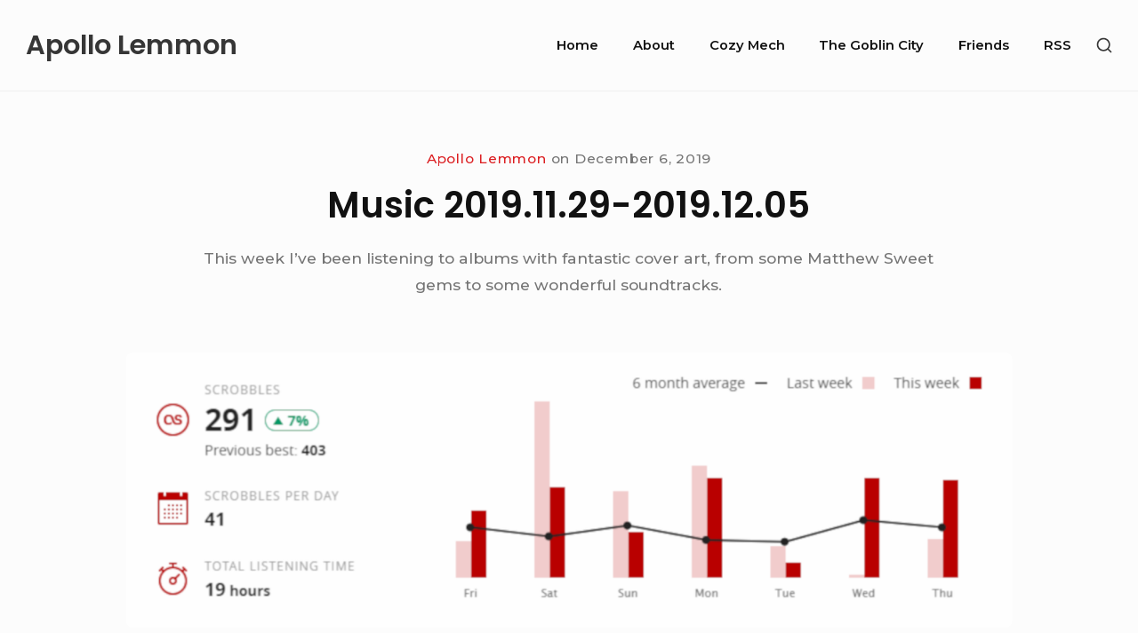

--- FILE ---
content_type: text/html; charset=UTF-8
request_url: https://apollolemmon.com/2019/12/06/music-2019-11-29-2019-12-05/
body_size: 17863
content:
<!DOCTYPE html>

<html class="no-js no-svg" lang="en-CA">

<head>

	<meta charset="UTF-8">
	<meta name="viewport" content="width=device-width, initial-scale=1">
	<link rel="profile" href="http://gmpg.org/xfn/11">
			<link rel="pingback" href="https://apollolemmon.com/xmlrpc.php">
	
	<script>(function(html){html.className = html.className.replace(/\bno-js\b/,'js')})(document.documentElement);</script>
<title>Music 2019.11.29-2019.12.05 &#8211; Apollo Lemmon</title>
<meta name='robots' content='max-image-preview:large' />
<link rel='dns-prefetch' href='//secure.gravatar.com' />
<link rel='dns-prefetch' href='//stats.wp.com' />
<link rel='dns-prefetch' href='//fonts.googleapis.com' />
<link rel='dns-prefetch' href='//v0.wordpress.com' />
<link rel='dns-prefetch' href='//widgets.wp.com' />
<link rel='dns-prefetch' href='//s0.wp.com' />
<link rel='dns-prefetch' href='//0.gravatar.com' />
<link rel='dns-prefetch' href='//1.gravatar.com' />
<link rel='dns-prefetch' href='//2.gravatar.com' />
<link rel='dns-prefetch' href='//jetpack.wordpress.com' />
<link rel='dns-prefetch' href='//public-api.wordpress.com' />
<link href='https://fonts.gstatic.com' crossorigin rel='preconnect' />
<link rel='preconnect' href='//i0.wp.com' />
<link rel="alternate" type="application/rss+xml" title="Apollo Lemmon &raquo; Feed" href="https://apollolemmon.com/feed/" />
<link rel="alternate" type="application/rss+xml" title="Apollo Lemmon &raquo; Comments Feed" href="https://apollolemmon.com/comments/feed/" />
<link rel="alternate" type="application/rss+xml" title="Apollo Lemmon &raquo; Music 2019.11.29-2019.12.05 Comments Feed" href="https://apollolemmon.com/2019/12/06/music-2019-11-29-2019-12-05/feed/" />
<link rel="alternate" title="oEmbed (JSON)" type="application/json+oembed" href="https://apollolemmon.com/wp-json/oembed/1.0/embed?url=https%3A%2F%2Fapollolemmon.com%2F2019%2F12%2F06%2Fmusic-2019-11-29-2019-12-05%2F" />
<link rel="alternate" title="oEmbed (XML)" type="text/xml+oembed" href="https://apollolemmon.com/wp-json/oembed/1.0/embed?url=https%3A%2F%2Fapollolemmon.com%2F2019%2F12%2F06%2Fmusic-2019-11-29-2019-12-05%2F&#038;format=xml" />
<style id='wp-img-auto-sizes-contain-inline-css' type='text/css'>
img:is([sizes=auto i],[sizes^="auto," i]){contain-intrinsic-size:3000px 1500px}
/*# sourceURL=wp-img-auto-sizes-contain-inline-css */
</style>

<link rel='stylesheet' id='jetpack_related-posts-css' href='https://apollolemmon.com/wp-content/plugins/jetpack/modules/related-posts/related-posts.css?ver=20240116' type='text/css' media='all' />
<style id='wp-emoji-styles-inline-css' type='text/css'>

	img.wp-smiley, img.emoji {
		display: inline !important;
		border: none !important;
		box-shadow: none !important;
		height: 1em !important;
		width: 1em !important;
		margin: 0 0.07em !important;
		vertical-align: -0.1em !important;
		background: none !important;
		padding: 0 !important;
	}
/*# sourceURL=wp-emoji-styles-inline-css */
</style>
<link rel='stylesheet' id='wp-block-library-css' href='https://apollolemmon.com/wp-content/plugins/gutenberg/build/styles/block-library/style.min.css?ver=22.4.1' type='text/css' media='all' />
<style id='wp-block-image-inline-css' type='text/css'>
.wp-block-image>a,.wp-block-image>figure>a{display:inline-block}.wp-block-image img{box-sizing:border-box;height:auto;max-width:100%;vertical-align:bottom}@media not (prefers-reduced-motion){.wp-block-image img.hide{visibility:hidden}.wp-block-image img.show{animation:show-content-image .4s}}.wp-block-image[style*=border-radius] img,.wp-block-image[style*=border-radius]>a{border-radius:inherit}.wp-block-image.has-custom-border img{box-sizing:border-box}.wp-block-image.aligncenter{text-align:center}.wp-block-image.alignfull>a,.wp-block-image.alignwide>a{width:100%}.wp-block-image.alignfull img,.wp-block-image.alignwide img{height:auto;width:100%}.wp-block-image .aligncenter,.wp-block-image .alignleft,.wp-block-image .alignright,.wp-block-image.aligncenter,.wp-block-image.alignleft,.wp-block-image.alignright{display:table}.wp-block-image .aligncenter>figcaption,.wp-block-image .alignleft>figcaption,.wp-block-image .alignright>figcaption,.wp-block-image.aligncenter>figcaption,.wp-block-image.alignleft>figcaption,.wp-block-image.alignright>figcaption{caption-side:bottom;display:table-caption}.wp-block-image .alignleft{float:left;margin:.5em 1em .5em 0}.wp-block-image .alignright{float:right;margin:.5em 0 .5em 1em}.wp-block-image .aligncenter{margin-left:auto;margin-right:auto}.wp-block-image :where(figcaption){margin-bottom:1em;margin-top:.5em}.wp-block-image.is-style-circle-mask img{border-radius:9999px}@supports ((-webkit-mask-image:none) or (mask-image:none)) or (-webkit-mask-image:none){.wp-block-image.is-style-circle-mask img{border-radius:0;-webkit-mask-image:url('data:image/svg+xml;utf8,<svg viewBox="0 0 100 100" xmlns="http://www.w3.org/2000/svg"><circle cx="50" cy="50" r="50"/></svg>');mask-image:url('data:image/svg+xml;utf8,<svg viewBox="0 0 100 100" xmlns="http://www.w3.org/2000/svg"><circle cx="50" cy="50" r="50"/></svg>');mask-mode:alpha;-webkit-mask-position:center;mask-position:center;-webkit-mask-repeat:no-repeat;mask-repeat:no-repeat;-webkit-mask-size:contain;mask-size:contain}}:root :where(.wp-block-image.is-style-rounded img,.wp-block-image .is-style-rounded img){border-radius:9999px}.wp-block-image figure{margin:0}.wp-lightbox-container{display:flex;flex-direction:column;position:relative}.wp-lightbox-container img{cursor:zoom-in}.wp-lightbox-container img:hover+button{opacity:1}.wp-lightbox-container button{align-items:center;backdrop-filter:blur(16px) saturate(180%);background-color:#5a5a5a40;border:none;border-radius:4px;cursor:zoom-in;display:flex;height:20px;justify-content:center;opacity:0;padding:0;position:absolute;right:16px;text-align:center;top:16px;width:20px;z-index:100}@media not (prefers-reduced-motion){.wp-lightbox-container button{transition:opacity .2s ease}}.wp-lightbox-container button:focus-visible{outline:3px auto #5a5a5a40;outline:3px auto -webkit-focus-ring-color;outline-offset:3px}.wp-lightbox-container button:hover{cursor:pointer;opacity:1}.wp-lightbox-container button:focus{opacity:1}.wp-lightbox-container button:focus,.wp-lightbox-container button:hover,.wp-lightbox-container button:not(:hover):not(:active):not(.has-background){background-color:#5a5a5a40;border:none}.wp-lightbox-overlay{box-sizing:border-box;cursor:zoom-out;height:100vh;left:0;overflow:hidden;position:fixed;top:0;visibility:hidden;width:100%;z-index:100000}.wp-lightbox-overlay .close-button{align-items:center;cursor:pointer;display:flex;justify-content:center;min-height:40px;min-width:40px;padding:0;position:absolute;right:calc(env(safe-area-inset-right) + 16px);top:calc(env(safe-area-inset-top) + 16px);z-index:5000000}.wp-lightbox-overlay .close-button:focus,.wp-lightbox-overlay .close-button:hover,.wp-lightbox-overlay .close-button:not(:hover):not(:active):not(.has-background){background:none;border:none}.wp-lightbox-overlay .lightbox-image-container{height:var(--wp--lightbox-container-height);left:50%;overflow:hidden;position:absolute;top:50%;transform:translate(-50%,-50%);transform-origin:top left;width:var(--wp--lightbox-container-width);z-index:9999999999}.wp-lightbox-overlay .wp-block-image{align-items:center;box-sizing:border-box;display:flex;height:100%;justify-content:center;margin:0;position:relative;transform-origin:0 0;width:100%;z-index:3000000}.wp-lightbox-overlay .wp-block-image img{height:var(--wp--lightbox-image-height);min-height:var(--wp--lightbox-image-height);min-width:var(--wp--lightbox-image-width);width:var(--wp--lightbox-image-width)}.wp-lightbox-overlay .wp-block-image figcaption{display:none}.wp-lightbox-overlay button{background:none;border:none}.wp-lightbox-overlay .scrim{background-color:#fff;height:100%;opacity:.9;position:absolute;width:100%;z-index:2000000}.wp-lightbox-overlay.active{visibility:visible}@media not (prefers-reduced-motion){.wp-lightbox-overlay.active{animation:turn-on-visibility .25s both}.wp-lightbox-overlay.active img{animation:turn-on-visibility .35s both}.wp-lightbox-overlay.show-closing-animation:not(.active){animation:turn-off-visibility .35s both}.wp-lightbox-overlay.show-closing-animation:not(.active) img{animation:turn-off-visibility .25s both}.wp-lightbox-overlay.zoom.active{animation:none;opacity:1;visibility:visible}.wp-lightbox-overlay.zoom.active .lightbox-image-container{animation:lightbox-zoom-in .4s}.wp-lightbox-overlay.zoom.active .lightbox-image-container img{animation:none}.wp-lightbox-overlay.zoom.active .scrim{animation:turn-on-visibility .4s forwards}.wp-lightbox-overlay.zoom.show-closing-animation:not(.active){animation:none}.wp-lightbox-overlay.zoom.show-closing-animation:not(.active) .lightbox-image-container{animation:lightbox-zoom-out .4s}.wp-lightbox-overlay.zoom.show-closing-animation:not(.active) .lightbox-image-container img{animation:none}.wp-lightbox-overlay.zoom.show-closing-animation:not(.active) .scrim{animation:turn-off-visibility .4s forwards}}@keyframes show-content-image{0%{visibility:hidden}99%{visibility:hidden}to{visibility:visible}}@keyframes turn-on-visibility{0%{opacity:0}to{opacity:1}}@keyframes turn-off-visibility{0%{opacity:1;visibility:visible}99%{opacity:0;visibility:visible}to{opacity:0;visibility:hidden}}@keyframes lightbox-zoom-in{0%{transform:translate(calc((-100vw + var(--wp--lightbox-scrollbar-width))/2 + var(--wp--lightbox-initial-left-position)),calc(-50vh + var(--wp--lightbox-initial-top-position))) scale(var(--wp--lightbox-scale))}to{transform:translate(-50%,-50%) scale(1)}}@keyframes lightbox-zoom-out{0%{transform:translate(-50%,-50%) scale(1);visibility:visible}99%{visibility:visible}to{transform:translate(calc((-100vw + var(--wp--lightbox-scrollbar-width))/2 + var(--wp--lightbox-initial-left-position)),calc(-50vh + var(--wp--lightbox-initial-top-position))) scale(var(--wp--lightbox-scale));visibility:hidden}}
/*# sourceURL=https://apollolemmon.com/wp-content/plugins/gutenberg/build/styles/block-library/image/style.min.css */
</style>
<style id='wp-block-paragraph-inline-css' type='text/css'>
.is-small-text{font-size:.875em}.is-regular-text{font-size:1em}.is-large-text{font-size:2.25em}.is-larger-text{font-size:3em}.has-drop-cap:not(:focus):first-letter{float:left;font-size:8.4em;font-style:normal;font-weight:100;line-height:.68;margin:.05em .1em 0 0;text-transform:uppercase}body.rtl .has-drop-cap:not(:focus):first-letter{float:none;margin-left:.1em}p.has-drop-cap.has-background{overflow:hidden}:root :where(p.has-background){padding:1.25em 2.375em}:where(p.has-text-color:not(.has-link-color)) a{color:inherit}p.has-text-align-left[style*="writing-mode:vertical-lr"],p.has-text-align-right[style*="writing-mode:vertical-rl"]{rotate:180deg}
/*# sourceURL=https://apollolemmon.com/wp-content/plugins/gutenberg/build/styles/block-library/paragraph/style.min.css */
</style>
<style id='global-styles-inline-css' type='text/css'>
:root{--wp--preset--aspect-ratio--square: 1;--wp--preset--aspect-ratio--4-3: 4/3;--wp--preset--aspect-ratio--3-4: 3/4;--wp--preset--aspect-ratio--3-2: 3/2;--wp--preset--aspect-ratio--2-3: 2/3;--wp--preset--aspect-ratio--16-9: 16/9;--wp--preset--aspect-ratio--9-16: 9/16;--wp--preset--color--black: #000000;--wp--preset--color--cyan-bluish-gray: #abb8c3;--wp--preset--color--white: #ffffff;--wp--preset--color--pale-pink: #f78da7;--wp--preset--color--vivid-red: #cf2e2e;--wp--preset--color--luminous-vivid-orange: #ff6900;--wp--preset--color--luminous-vivid-amber: #fcb900;--wp--preset--color--light-green-cyan: #7bdcb5;--wp--preset--color--vivid-green-cyan: #00d084;--wp--preset--color--pale-cyan-blue: #8ed1fc;--wp--preset--color--vivid-cyan-blue: #0693e3;--wp--preset--color--vivid-purple: #9b51e0;--wp--preset--gradient--vivid-cyan-blue-to-vivid-purple: linear-gradient(135deg,rgb(6,147,227) 0%,rgb(155,81,224) 100%);--wp--preset--gradient--light-green-cyan-to-vivid-green-cyan: linear-gradient(135deg,rgb(122,220,180) 0%,rgb(0,208,130) 100%);--wp--preset--gradient--luminous-vivid-amber-to-luminous-vivid-orange: linear-gradient(135deg,rgb(252,185,0) 0%,rgb(255,105,0) 100%);--wp--preset--gradient--luminous-vivid-orange-to-vivid-red: linear-gradient(135deg,rgb(255,105,0) 0%,rgb(207,46,46) 100%);--wp--preset--gradient--very-light-gray-to-cyan-bluish-gray: linear-gradient(135deg,rgb(238,238,238) 0%,rgb(169,184,195) 100%);--wp--preset--gradient--cool-to-warm-spectrum: linear-gradient(135deg,rgb(74,234,220) 0%,rgb(151,120,209) 20%,rgb(207,42,186) 40%,rgb(238,44,130) 60%,rgb(251,105,98) 80%,rgb(254,248,76) 100%);--wp--preset--gradient--blush-light-purple: linear-gradient(135deg,rgb(255,206,236) 0%,rgb(152,150,240) 100%);--wp--preset--gradient--blush-bordeaux: linear-gradient(135deg,rgb(254,205,165) 0%,rgb(254,45,45) 50%,rgb(107,0,62) 100%);--wp--preset--gradient--luminous-dusk: linear-gradient(135deg,rgb(255,203,112) 0%,rgb(199,81,192) 50%,rgb(65,88,208) 100%);--wp--preset--gradient--pale-ocean: linear-gradient(135deg,rgb(255,245,203) 0%,rgb(182,227,212) 50%,rgb(51,167,181) 100%);--wp--preset--gradient--electric-grass: linear-gradient(135deg,rgb(202,248,128) 0%,rgb(113,206,126) 100%);--wp--preset--gradient--midnight: linear-gradient(135deg,rgb(2,3,129) 0%,rgb(40,116,252) 100%);--wp--preset--font-size--small: 13px;--wp--preset--font-size--medium: 20px;--wp--preset--font-size--large: 36px;--wp--preset--font-size--x-large: 42px;--wp--preset--spacing--20: 0.44rem;--wp--preset--spacing--30: 0.67rem;--wp--preset--spacing--40: 1rem;--wp--preset--spacing--50: 1.5rem;--wp--preset--spacing--60: 2.25rem;--wp--preset--spacing--70: 3.38rem;--wp--preset--spacing--80: 5.06rem;--wp--preset--shadow--natural: 6px 6px 9px rgba(0, 0, 0, 0.2);--wp--preset--shadow--deep: 12px 12px 50px rgba(0, 0, 0, 0.4);--wp--preset--shadow--sharp: 6px 6px 0px rgba(0, 0, 0, 0.2);--wp--preset--shadow--outlined: 6px 6px 0px -3px rgb(255, 255, 255), 6px 6px rgb(0, 0, 0);--wp--preset--shadow--crisp: 6px 6px 0px rgb(0, 0, 0);}:where(body) { margin: 0; }:where(.is-layout-flex){gap: 0.5em;}:where(.is-layout-grid){gap: 0.5em;}body .is-layout-flex{display: flex;}.is-layout-flex{flex-wrap: wrap;align-items: center;}.is-layout-flex > :is(*, div){margin: 0;}body .is-layout-grid{display: grid;}.is-layout-grid > :is(*, div){margin: 0;}body{padding-top: 0px;padding-right: 0px;padding-bottom: 0px;padding-left: 0px;}a:where(:not(.wp-element-button)){text-decoration: underline;}:root :where(.wp-element-button, .wp-block-button__link){background-color: #32373c;border-width: 0;color: #fff;font-family: inherit;font-size: inherit;font-style: inherit;font-weight: inherit;letter-spacing: inherit;line-height: inherit;padding-top: calc(0.667em + 2px);padding-right: calc(1.333em + 2px);padding-bottom: calc(0.667em + 2px);padding-left: calc(1.333em + 2px);text-decoration: none;text-transform: inherit;}.has-black-color{color: var(--wp--preset--color--black) !important;}.has-cyan-bluish-gray-color{color: var(--wp--preset--color--cyan-bluish-gray) !important;}.has-white-color{color: var(--wp--preset--color--white) !important;}.has-pale-pink-color{color: var(--wp--preset--color--pale-pink) !important;}.has-vivid-red-color{color: var(--wp--preset--color--vivid-red) !important;}.has-luminous-vivid-orange-color{color: var(--wp--preset--color--luminous-vivid-orange) !important;}.has-luminous-vivid-amber-color{color: var(--wp--preset--color--luminous-vivid-amber) !important;}.has-light-green-cyan-color{color: var(--wp--preset--color--light-green-cyan) !important;}.has-vivid-green-cyan-color{color: var(--wp--preset--color--vivid-green-cyan) !important;}.has-pale-cyan-blue-color{color: var(--wp--preset--color--pale-cyan-blue) !important;}.has-vivid-cyan-blue-color{color: var(--wp--preset--color--vivid-cyan-blue) !important;}.has-vivid-purple-color{color: var(--wp--preset--color--vivid-purple) !important;}.has-black-background-color{background-color: var(--wp--preset--color--black) !important;}.has-cyan-bluish-gray-background-color{background-color: var(--wp--preset--color--cyan-bluish-gray) !important;}.has-white-background-color{background-color: var(--wp--preset--color--white) !important;}.has-pale-pink-background-color{background-color: var(--wp--preset--color--pale-pink) !important;}.has-vivid-red-background-color{background-color: var(--wp--preset--color--vivid-red) !important;}.has-luminous-vivid-orange-background-color{background-color: var(--wp--preset--color--luminous-vivid-orange) !important;}.has-luminous-vivid-amber-background-color{background-color: var(--wp--preset--color--luminous-vivid-amber) !important;}.has-light-green-cyan-background-color{background-color: var(--wp--preset--color--light-green-cyan) !important;}.has-vivid-green-cyan-background-color{background-color: var(--wp--preset--color--vivid-green-cyan) !important;}.has-pale-cyan-blue-background-color{background-color: var(--wp--preset--color--pale-cyan-blue) !important;}.has-vivid-cyan-blue-background-color{background-color: var(--wp--preset--color--vivid-cyan-blue) !important;}.has-vivid-purple-background-color{background-color: var(--wp--preset--color--vivid-purple) !important;}.has-black-border-color{border-color: var(--wp--preset--color--black) !important;}.has-cyan-bluish-gray-border-color{border-color: var(--wp--preset--color--cyan-bluish-gray) !important;}.has-white-border-color{border-color: var(--wp--preset--color--white) !important;}.has-pale-pink-border-color{border-color: var(--wp--preset--color--pale-pink) !important;}.has-vivid-red-border-color{border-color: var(--wp--preset--color--vivid-red) !important;}.has-luminous-vivid-orange-border-color{border-color: var(--wp--preset--color--luminous-vivid-orange) !important;}.has-luminous-vivid-amber-border-color{border-color: var(--wp--preset--color--luminous-vivid-amber) !important;}.has-light-green-cyan-border-color{border-color: var(--wp--preset--color--light-green-cyan) !important;}.has-vivid-green-cyan-border-color{border-color: var(--wp--preset--color--vivid-green-cyan) !important;}.has-pale-cyan-blue-border-color{border-color: var(--wp--preset--color--pale-cyan-blue) !important;}.has-vivid-cyan-blue-border-color{border-color: var(--wp--preset--color--vivid-cyan-blue) !important;}.has-vivid-purple-border-color{border-color: var(--wp--preset--color--vivid-purple) !important;}.has-vivid-cyan-blue-to-vivid-purple-gradient-background{background: var(--wp--preset--gradient--vivid-cyan-blue-to-vivid-purple) !important;}.has-light-green-cyan-to-vivid-green-cyan-gradient-background{background: var(--wp--preset--gradient--light-green-cyan-to-vivid-green-cyan) !important;}.has-luminous-vivid-amber-to-luminous-vivid-orange-gradient-background{background: var(--wp--preset--gradient--luminous-vivid-amber-to-luminous-vivid-orange) !important;}.has-luminous-vivid-orange-to-vivid-red-gradient-background{background: var(--wp--preset--gradient--luminous-vivid-orange-to-vivid-red) !important;}.has-very-light-gray-to-cyan-bluish-gray-gradient-background{background: var(--wp--preset--gradient--very-light-gray-to-cyan-bluish-gray) !important;}.has-cool-to-warm-spectrum-gradient-background{background: var(--wp--preset--gradient--cool-to-warm-spectrum) !important;}.has-blush-light-purple-gradient-background{background: var(--wp--preset--gradient--blush-light-purple) !important;}.has-blush-bordeaux-gradient-background{background: var(--wp--preset--gradient--blush-bordeaux) !important;}.has-luminous-dusk-gradient-background{background: var(--wp--preset--gradient--luminous-dusk) !important;}.has-pale-ocean-gradient-background{background: var(--wp--preset--gradient--pale-ocean) !important;}.has-electric-grass-gradient-background{background: var(--wp--preset--gradient--electric-grass) !important;}.has-midnight-gradient-background{background: var(--wp--preset--gradient--midnight) !important;}.has-small-font-size{font-size: var(--wp--preset--font-size--small) !important;}.has-medium-font-size{font-size: var(--wp--preset--font-size--medium) !important;}.has-large-font-size{font-size: var(--wp--preset--font-size--large) !important;}.has-x-large-font-size{font-size: var(--wp--preset--font-size--x-large) !important;}
/*# sourceURL=global-styles-inline-css */
</style>

<style id='classic-theme-styles-inline-css' type='text/css'>
.wp-block-button__link{background-color:#32373c;border-radius:9999px;box-shadow:none;color:#fff;font-size:1.125em;padding:calc(.667em + 2px) calc(1.333em + 2px);text-decoration:none}.wp-block-file__button{background:#32373c;color:#fff}.wp-block-accordion-heading{margin:0}.wp-block-accordion-heading__toggle{background-color:inherit!important;color:inherit!important}.wp-block-accordion-heading__toggle:not(:focus-visible){outline:none}.wp-block-accordion-heading__toggle:focus,.wp-block-accordion-heading__toggle:hover{background-color:inherit!important;border:none;box-shadow:none;color:inherit;padding:var(--wp--preset--spacing--20,1em) 0;text-decoration:none}.wp-block-accordion-heading__toggle:focus-visible{outline:auto;outline-offset:0}
/*# sourceURL=https://apollolemmon.com/wp-content/plugins/gutenberg/build/styles/block-library/classic.min.css */
</style>
<link rel='stylesheet' id='webmention-css' href='https://apollolemmon.com/wp-content/plugins/webmention/assets/css/webmention.css?ver=5.6.2' type='text/css' media='all' />
<link rel='stylesheet' id='indieweb-css' href='https://apollolemmon.com/wp-content/plugins/indieweb/static/css/indieweb.css?ver=5.0.0' type='text/css' media='all' />
<link rel='stylesheet' id='bayleaf-style-css' href='https://apollolemmon.com/wp-content/themes/bayleaf/style.css?ver=1.4.9' type='text/css' media='all' />
<style id='bayleaf-style-inline-css' type='text/css'>
.widgetlayer .block-3{order:0}.widgetlayer .block-11{order:0}.widgetlayer .relme_widget-4{order:2}
/*# sourceURL=bayleaf-style-inline-css */
</style>
<link rel='stylesheet' id='bayleaf-fonts-css' href='https://fonts.googleapis.com/css?family=Montserrat%3A500%2C600%2C500italic%2C600italic%7CPoppins%3A400%2C600%2C400italic%2C600italic&#038;ver=1.4.9#038;subset=latin%2Clatin-ext' type='text/css' media='all' />
<link rel='stylesheet' id='jetpack_likes-css' href='https://apollolemmon.com/wp-content/plugins/jetpack/modules/likes/style.css?ver=15.4' type='text/css' media='all' />
<link rel='stylesheet' id='bayleaf_gutenberg_style-css' href='https://apollolemmon.com/wp-content/themes/bayleaf/add-on/gutenberg/assets/gutenberg.css?ver=1.4.9' type='text/css' media='all' />
<link rel='stylesheet' id='syndication-style-css' href='https://apollolemmon.com/wp-content/plugins/syndication-links/css/syn.min.css?ver=4.5.3' type='text/css' media='all' />
<script type="text/javascript" id="jetpack_related-posts-js-extra">
/* <![CDATA[ */
var related_posts_js_options = {"post_heading":"h4"};
//# sourceURL=jetpack_related-posts-js-extra
/* ]]> */
</script>
<script type="text/javascript" src="https://apollolemmon.com/wp-content/plugins/jetpack/_inc/build/related-posts/related-posts.min.js?ver=20240116" id="jetpack_related-posts-js"></script>
<link rel="https://api.w.org/" href="https://apollolemmon.com/wp-json/" /><link rel="alternate" title="JSON" type="application/json" href="https://apollolemmon.com/wp-json/wp/v2/posts/9984" /><link rel="EditURI" type="application/rsd+xml" title="RSD" href="https://apollolemmon.com/xmlrpc.php?rsd" />
<meta name="generator" content="WordPress 6.9" />
<link rel="canonical" href="https://apollolemmon.com/2019/12/06/music-2019-11-29-2019-12-05/" />
<link rel='shortlink' href='https://wp.me/p9FKXW-2B2' />
 <style> #h5vpQuickPlayer { width: 100%; max-width: 100%; margin: 0 auto; } </style> 	<style>img#wpstats{display:none}</style>
		<meta property="fediverse:creator" name="fediverse:creator" content="apollo@apollolemmon.com" />
<link rel="friends-base-url" href="https://apollolemmon.com/wp-json/friends/v1" />

<link rel="alternate" title="ActivityPub (JSON)" type="application/activity+json" href="https://apollolemmon.com/2019/12/06/music-2019-11-29-2019-12-05/" />

<!-- Jetpack Open Graph Tags -->
<meta property="og:type" content="article" />
<meta property="og:title" content="Music 2019.11.29-2019.12.05" />
<meta property="og:url" content="https://apollolemmon.com/2019/12/06/music-2019-11-29-2019-12-05/" />
<meta property="og:description" content="This week I&#8217;ve been listening to albums with fantastic cover art, from some Matthew Sweet gems to some wonderful soundtracks." />
<meta property="article:published_time" content="2019-12-06T15:50:12+00:00" />
<meta property="article:modified_time" content="2019-12-06T15:50:24+00:00" />
<meta property="og:site_name" content="Apollo Lemmon" />
<meta property="og:image" content="https://i0.wp.com/apollolemmon.com/wp-content/uploads/2019/12/Scrobble-stats_1920.png?fit=1200%2C373&#038;ssl=1" />
<meta property="og:image:width" content="1200" />
<meta property="og:image:height" content="373" />
<meta property="og:image:alt" content="" />
<meta name="twitter:site" content="@apollolemmon" />
<meta name="twitter:text:title" content="Music 2019.11.29-2019.12.05" />
<meta name="twitter:image" content="https://i0.wp.com/apollolemmon.com/wp-content/uploads/2019/12/Scrobble-stats_1920.png?fit=1200%2C373&#038;ssl=1&#038;w=640" />
<meta name="twitter:card" content="summary_large_image" />

<!-- End Jetpack Open Graph Tags -->
<link rel="icon" href="https://i0.wp.com/apollolemmon.com/wp-content/uploads/2025/07/cropped-wp-17534657337455140999430030845249.jpg?fit=32%2C32&#038;ssl=1" sizes="32x32" />
<link rel="icon" href="https://i0.wp.com/apollolemmon.com/wp-content/uploads/2025/07/cropped-wp-17534657337455140999430030845249.jpg?fit=192%2C192&#038;ssl=1" sizes="192x192" />
<link rel="apple-touch-icon" href="https://i0.wp.com/apollolemmon.com/wp-content/uploads/2025/07/cropped-wp-17534657337455140999430030845249.jpg?fit=180%2C180&#038;ssl=1" />
<meta name="msapplication-TileImage" content="https://i0.wp.com/apollolemmon.com/wp-content/uploads/2025/07/cropped-wp-17534657337455140999430030845249.jpg?fit=270%2C270&#038;ssl=1" />
<link rel="micropub_media" href="https://apollolemmon.com/wp-json/micropub/1.0/media" />
<link rel="micropub" href="https://apollolemmon.com/wp-json/micropub/1.0/endpoint" />
<link rel="webmention" href="https://apollolemmon.com/wp-json/webmention/1.0/endpoint" />

<link rel='stylesheet' id='jetpack-swiper-library-css' href='https://apollolemmon.com/wp-content/plugins/jetpack/_inc/blocks/swiper.css?ver=15.4' type='text/css' media='all' />
<link rel='stylesheet' id='jetpack-carousel-css' href='https://apollolemmon.com/wp-content/plugins/jetpack/modules/carousel/jetpack-carousel.css?ver=15.4' type='text/css' media='all' />
</head>

<body class="wp-singular post-template-default single single-post postid-9984 single-format-standard wp-theme-bayleaf singular-view no-sidebar hentry h-entry">

	
	<header id="masthead" class="site-header">

		<a class="skip-link screen-reader-text" href="#content">Skip to content</a><div class=" header-items wrapper"><div class=" site-branding">
	<p class="site-title">
		<a href= "https://apollolemmon.com/" rel="home">Apollo Lemmon</a>
	</p>
	</div><button aria-expanded="false" class="menu-toggle"><span class="bar"><span class="screen-reader-text">Site Navigation</span></span></button><nav id="site-navigation" class="site-navigation" aria-label="Site Navigation"><h2 class="screen-reader-text">Site Navigation</h2><div id="menu-container" class="menu-container"><ul id="primary-menu" class="nav-menu nav-menu--primary"><li id="menu-item-6553" class="menu-item menu-item-type-custom menu-item-object-custom menu-item-home menu-item-6553"><a href="https://apollolemmon.com">Home</a></li>
<li id="menu-item-16989" class="menu-item menu-item-type-post_type menu-item-object-page menu-item-16989"><a href="https://apollolemmon.com/about/">About</a></li>
<li id="menu-item-8495" class="menu-item menu-item-type-custom menu-item-object-custom menu-item-8495"><a rel="me" href="https://cozymech.com/@apollo">Cozy Mech</a></li>
<li id="menu-item-22078" class="menu-item menu-item-type-post_type menu-item-object-page menu-item-22078"><a href="https://apollolemmon.com/the-goblin-city/">The Goblin City</a></li>
<li id="menu-item-34333" class="menu-item menu-item-type-custom menu-item-object-custom menu-item-34333"><a href="https://apollolemmon.com/friends/">Friends</a></li>
<li id="menu-item-72121" class="menu-item menu-item-type-custom menu-item-object-custom menu-item-72121"><a href="https://apollolemmon.com/feed/">RSS</a></li>
</ul></div></nav><div class=" header-widgets"><button class="search-toggle"><span class="screen-reader-text">Show secondary sidebar</span><svg class="icon icon-search" aria-hidden="true" role="img" focusable="false"> <use href="#icon-search" xlink:href="#icon-search"></use> </svg><svg class="icon icon-close" aria-hidden="true" role="img" focusable="false"> <use href="#icon-close" xlink:href="#icon-close"></use> </svg></button><div id="header-search-wrapper" class="header-search-wrapper"><div class="header-search-container">
<form method="get" class="search-form" action="https://apollolemmon.com/">
<label class="label-search">
	<span class="screen-reader-text">Search for:</span>
	<input type="search" class="search-field" placeholder="Search" value="" name="s" title="Search for:" />
</label>
<button type="submit" class="search-submit"><svg class="icon icon-search" aria-hidden="true" role="img" focusable="false"> <use href="#icon-search" xlink:href="#icon-search"></use> </svg><span class="screen-reader-text">Search</span></button>
</form>
</div></div></div></div>
	</header><!-- #masthead -->

	
<div id="content" class="site-content wrapper">

	<div class=" page-entry-header-main-title"><div class=" page-entry-header-items"><div class=" entry-meta">
<span class="meta-author">
	<a href="https://apollolemmon.com/author/apollo/" class="url"><span> Apollo Lemmon</span></a>
</span><!-- .meta-author -->
<span class="meta-sep">on</span>
<span class="meta-date">
			<time datetime="2019-12-06T15:50:24+00:00" class="modified-entry-date">
			December 6, 2019		</time>
		<time datetime="2019-12-06T15:50:12+00:00" class="entry-date">
			December 6, 2019		</time>
	</span><!-- .meta-date -->
</div><h1 class="entry-header-title">Music 2019.11.29-2019.12.05</h1><div class=" single-excerpt"><div class='e-content p-summary'>This week I&#8217;ve been listening to albums with fantastic cover art, from some Matthew Sweet gems to some wonderful soundtracks. </div>
</div></div></div>
	<div id="primary" class="content-area">

		
		<main id="main" class="site-main">

			<div class=" page-entry-header">	<div class="entry-thumbnail">
		<img width="1280" height="398" src="https://i0.wp.com/apollolemmon.com/wp-content/uploads/2019/12/Scrobble-stats_1920.png?fit=1280%2C398&amp;ssl=1" class="attachment-bayleaf-large size-bayleaf-large wp-post-image" alt="" decoding="async" fetchpriority="high" srcset="https://i0.wp.com/apollolemmon.com/wp-content/uploads/2019/12/Scrobble-stats_1920.png?w=1920&amp;ssl=1 1920w, https://i0.wp.com/apollolemmon.com/wp-content/uploads/2019/12/Scrobble-stats_1920.png?resize=300%2C93&amp;ssl=1 300w, https://i0.wp.com/apollolemmon.com/wp-content/uploads/2019/12/Scrobble-stats_1920.png?resize=1024%2C318&amp;ssl=1 1024w, https://i0.wp.com/apollolemmon.com/wp-content/uploads/2019/12/Scrobble-stats_1920.png?resize=768%2C239&amp;ssl=1 768w, https://i0.wp.com/apollolemmon.com/wp-content/uploads/2019/12/Scrobble-stats_1920.png?resize=1536%2C478&amp;ssl=1 1536w, https://i0.wp.com/apollolemmon.com/wp-content/uploads/2019/12/Scrobble-stats_1920.png?resize=320%2C100&amp;ssl=1 320w, https://i0.wp.com/apollolemmon.com/wp-content/uploads/2019/12/Scrobble-stats_1920.png?resize=720%2C224&amp;ssl=1 720w, https://i0.wp.com/apollolemmon.com/wp-content/uploads/2019/12/Scrobble-stats_1920.png?resize=1280%2C398&amp;ssl=1 1280w" sizes="(max-width: 1280px) 100vw, 1280px" data-attachment-id="9985" data-permalink="https://apollolemmon.com/2019/12/06/music-2019-11-29-2019-12-05/scrobble-stats_1920-14/" data-orig-file="https://i0.wp.com/apollolemmon.com/wp-content/uploads/2019/12/Scrobble-stats_1920.png?fit=1920%2C597&amp;ssl=1" data-orig-size="1920,597" data-comments-opened="1" data-image-meta="{&quot;aperture&quot;:&quot;0&quot;,&quot;credit&quot;:&quot;&quot;,&quot;camera&quot;:&quot;&quot;,&quot;caption&quot;:&quot;&quot;,&quot;created_timestamp&quot;:&quot;0&quot;,&quot;copyright&quot;:&quot;&quot;,&quot;focal_length&quot;:&quot;0&quot;,&quot;iso&quot;:&quot;0&quot;,&quot;shutter_speed&quot;:&quot;0&quot;,&quot;title&quot;:&quot;&quot;,&quot;orientation&quot;:&quot;0&quot;}" data-image-title="Scrobble stats_1920" data-image-description="" data-image-caption="" data-medium-file="https://i0.wp.com/apollolemmon.com/wp-content/uploads/2019/12/Scrobble-stats_1920.png?fit=300%2C93&amp;ssl=1" data-large-file="https://i0.wp.com/apollolemmon.com/wp-content/uploads/2019/12/Scrobble-stats_1920.png?fit=1024%2C318&amp;ssl=1" />	</div><!-- .entry-thumbnail -->
	</div>
<article id="post-9984" class="post-9984 post type-post status-publish format-standard has-post-thumbnail category-music tag-music entry has-featured-image">

	<div class=" entry-main-content"><div class=" entry-content"><div class='e-content'>
<p class="wp-block-paragraph"><a href="https://www.last.fm/user/frozentruth/listening-report/year/2019/week/48">This week</a> I&#8217;ve been listening to albums with fantastic cover art, from some Matthew Sweet gems to some wonderful soundtracks. </p>



<figure class="wp-block-image size-large"><img data-recalc-dims="1" decoding="async" width="268" height="572" data-attachment-id="9986" data-permalink="https://apollolemmon.com/2019/12/06/music-2019-11-29-2019-12-05/artists-9/" data-orig-file="https://i0.wp.com/apollolemmon.com/wp-content/uploads/2019/12/Artists.png?fit=268%2C572&amp;ssl=1" data-orig-size="268,572" data-comments-opened="1" data-image-meta="{&quot;aperture&quot;:&quot;0&quot;,&quot;credit&quot;:&quot;&quot;,&quot;camera&quot;:&quot;&quot;,&quot;caption&quot;:&quot;&quot;,&quot;created_timestamp&quot;:&quot;0&quot;,&quot;copyright&quot;:&quot;&quot;,&quot;focal_length&quot;:&quot;0&quot;,&quot;iso&quot;:&quot;0&quot;,&quot;shutter_speed&quot;:&quot;0&quot;,&quot;title&quot;:&quot;&quot;,&quot;orientation&quot;:&quot;0&quot;}" data-image-title="Artists" data-image-description="" data-image-caption="" data-medium-file="https://i0.wp.com/apollolemmon.com/wp-content/uploads/2019/12/Artists.png?fit=141%2C300&amp;ssl=1" data-large-file="https://i0.wp.com/apollolemmon.com/wp-content/uploads/2019/12/Artists.png?fit=268%2C572&amp;ssl=1" src="https://i0.wp.com/apollolemmon.com/wp-content/uploads/2019/12/Artists.png?resize=268%2C572&#038;ssl=1" alt="" class="wp-image-9986" srcset="https://i0.wp.com/apollolemmon.com/wp-content/uploads/2019/12/Artists.png?w=268&amp;ssl=1 268w, https://i0.wp.com/apollolemmon.com/wp-content/uploads/2019/12/Artists.png?resize=141%2C300&amp;ssl=1 141w" sizes="(max-width: 268px) 100vw, 268px" /></figure>



<figure class="wp-block-image size-large"><img data-recalc-dims="1" decoding="async" width="268" height="572" data-attachment-id="9987" data-permalink="https://apollolemmon.com/2019/12/06/music-2019-11-29-2019-12-05/albums-8/" data-orig-file="https://i0.wp.com/apollolemmon.com/wp-content/uploads/2019/12/Albums.png?fit=268%2C572&amp;ssl=1" data-orig-size="268,572" data-comments-opened="1" data-image-meta="{&quot;aperture&quot;:&quot;0&quot;,&quot;credit&quot;:&quot;&quot;,&quot;camera&quot;:&quot;&quot;,&quot;caption&quot;:&quot;&quot;,&quot;created_timestamp&quot;:&quot;0&quot;,&quot;copyright&quot;:&quot;&quot;,&quot;focal_length&quot;:&quot;0&quot;,&quot;iso&quot;:&quot;0&quot;,&quot;shutter_speed&quot;:&quot;0&quot;,&quot;title&quot;:&quot;&quot;,&quot;orientation&quot;:&quot;0&quot;}" data-image-title="Albums" data-image-description="" data-image-caption="" data-medium-file="https://i0.wp.com/apollolemmon.com/wp-content/uploads/2019/12/Albums.png?fit=141%2C300&amp;ssl=1" data-large-file="https://i0.wp.com/apollolemmon.com/wp-content/uploads/2019/12/Albums.png?fit=268%2C572&amp;ssl=1" src="https://i0.wp.com/apollolemmon.com/wp-content/uploads/2019/12/Albums.png?resize=268%2C572&#038;ssl=1" alt="" class="wp-image-9987" srcset="https://i0.wp.com/apollolemmon.com/wp-content/uploads/2019/12/Albums.png?w=268&amp;ssl=1 268w, https://i0.wp.com/apollolemmon.com/wp-content/uploads/2019/12/Albums.png?resize=141%2C300&amp;ssl=1 141w" sizes="(max-width: 268px) 100vw, 268px" /></figure>



<figure class="wp-block-image size-large"><img data-recalc-dims="1" loading="lazy" decoding="async" width="268" height="572" data-attachment-id="9988" data-permalink="https://apollolemmon.com/2019/12/06/music-2019-11-29-2019-12-05/tracks-8/" data-orig-file="https://i0.wp.com/apollolemmon.com/wp-content/uploads/2019/12/Tracks.png?fit=268%2C572&amp;ssl=1" data-orig-size="268,572" data-comments-opened="1" data-image-meta="{&quot;aperture&quot;:&quot;0&quot;,&quot;credit&quot;:&quot;&quot;,&quot;camera&quot;:&quot;&quot;,&quot;caption&quot;:&quot;&quot;,&quot;created_timestamp&quot;:&quot;0&quot;,&quot;copyright&quot;:&quot;&quot;,&quot;focal_length&quot;:&quot;0&quot;,&quot;iso&quot;:&quot;0&quot;,&quot;shutter_speed&quot;:&quot;0&quot;,&quot;title&quot;:&quot;&quot;,&quot;orientation&quot;:&quot;0&quot;}" data-image-title="Tracks" data-image-description="" data-image-caption="" data-medium-file="https://i0.wp.com/apollolemmon.com/wp-content/uploads/2019/12/Tracks.png?fit=141%2C300&amp;ssl=1" data-large-file="https://i0.wp.com/apollolemmon.com/wp-content/uploads/2019/12/Tracks.png?fit=268%2C572&amp;ssl=1" src="https://i0.wp.com/apollolemmon.com/wp-content/uploads/2019/12/Tracks.png?resize=268%2C572&#038;ssl=1" alt="" class="wp-image-9988" srcset="https://i0.wp.com/apollolemmon.com/wp-content/uploads/2019/12/Tracks.png?w=268&amp;ssl=1 268w, https://i0.wp.com/apollolemmon.com/wp-content/uploads/2019/12/Tracks.png?resize=141%2C300&amp;ssl=1 141w" sizes="auto, (max-width: 268px) 100vw, 268px" /></figure>
</div><div class="syndication-links"></div>
<div id='jp-relatedposts' class='jp-relatedposts' >
	<h3 class="jp-relatedposts-headline"><em>Related</em></h3>
</div></div><div class=" entry-footer">	<span class="meta-categories">
		<span class="meta-title"><svg class="icon icon-folder" aria-hidden="true" role="img" focusable="false"> <use href="#icon-folder" xlink:href="#icon-folder"></use> </svg></span><a href="https://apollolemmon.com/category/music/" rel="category tag">music</a>	</span><!-- .meta-categories -->
		<span class="meta-tags">
		<span class="meta-title"><svg class="icon icon-tags" aria-hidden="true" role="img" focusable="false"> <use href="#icon-tags" xlink:href="#icon-tags"></use> </svg></span><a href="https://apollolemmon.com/tag/music/" rel="tag">music</a>	</span><!-- .meta-tags -->
	</div></div>
</article><!-- #post-9984 -->


<div id="comments" class="discussion-area">

	<button class="comments-toggle"><span class="toggle-text">Join the Conversation</span><svg class="icon icon-angle-down" aria-hidden="true" role="img" focusable="false"> <use href="#icon-angle-down" xlink:href="#icon-angle-down"></use> </svg><svg class="icon icon-angle-up" aria-hidden="true" role="img" focusable="false"> <use href="#icon-angle-up" xlink:href="#icon-angle-up"></use> </svg></button>
	<div id="comments" class="comments-area">
			<h2 class="comments-title">
			2 comments on &ldquo;<span><span class='p-name'>Music 2019.11.29-2019.12.05</span></span>&rdquo;		</h2><!-- .comments-title -->

		
		<ol class="comments-list">

					<li id="comment-2762" class="mention even thread-even depth-1">
			<article id="div-comment-2762" class="comment-body h-cite p-mention">
				<footer class="comment-meta">
					<div class="comment-author vcard h-card u-author">
						<img alt='' src='https://pbs.twimg.com/profile_images/977762923497091072/t9CFNOAs.jpg' srcset='https://pbs.twimg.com/profile_images/977762923497091072/t9CFNOAs.jpg 2x' class='avatar avatar-46 photo local-avatar u-photo' height='46' width='46'  onerror="this.onerror=null;this.src='https://apollolemmon.com/wp-content/plugins/webmention/assets/img/mm.jpg';this.srcset='https://apollolemmon.com/wp-content/plugins/webmention/assets/img/mm.jpg';" loading='lazy' decoding='async'/>						<b class="fn"><a href="https://twitter.com/apollonsfw" class="url" rel="ugc external nofollow">ApolloNSFW</a></b> <span class="says">says:</span><small>&nbsp;@&nbsp;<cite><a href="https://twitter.com/apollonsfw/status/1202978672434700289">twitter.com</a></cite></small>					</div><!-- .comment-author -->

					<div class="comment-metadata">
						<a class="u-url" href="https://twitter.com/apollonsfw/status/1202978672434700289"><time class="dt-published" datetime="2019-12-06T15:50:40+00:00">December 6, 2019 at 3:50 pm</time></a>					</div><!-- .comment-metadata -->

									</footer><!-- .comment-meta -->

				<div class="comment-content e-content p-name">
					<p>Music 2019.11.29-2019.12.05 <a href="https://apollolemmon.com/2019/12/06/music-2019-11-29-2019-12-05/" rel="ugc">apollolemmon.com/2019/12/06/mus…</a></p>
				</div><!-- .comment-content -->

				<div class="reply"><a rel="nofollow" class="comment-reply-link" href="https://apollolemmon.com/2019/12/06/music-2019-11-29-2019-12-05/?replytocom=2762#respond" data-commentid="2762" data-postid="9984" data-belowelement="div-comment-2762" data-respondelement="respond" data-replyto="Reply to ApolloNSFW" aria-label="Reply to ApolloNSFW"><svg class="icon icon-mail-reply" aria-hidden="true" role="img" focusable="false"> <use href="#icon-mail-reply" xlink:href="#icon-mail-reply"></use> </svg> Reply</a></div>			</article><!-- .comment-body -->
		</li><!-- #comment-## -->
		<li id="comment-2763" class="comment odd alt thread-odd thread-alt depth-1">
			<article id="div-comment-2763" class="comment-body">
				<footer class="comment-meta">
					<div class="comment-author vcard">
						<img alt='' src='https://apollolemmon.com/wp-content/plugins/semantic-linkbacks/img/mm.jpg' srcset='https://apollolemmon.com/wp-content/plugins/semantic-linkbacks/img/mm.jpg 2x' class='avatar avatar-46 photo local-avatar u-photo' height='46' width='46'  onerror="this.onerror=null;this.src='https://apollolemmon.com/wp-content/plugins/webmention/assets/img/mm.jpg';this.srcset='https://apollolemmon.com/wp-content/plugins/webmention/assets/img/mm.jpg';" loading='lazy' decoding='async'/>						<b class="fn"><a href="https://brid-gy.appspot.com/post/twitter/apolloguru/1173926666760073217" class="url" rel="ugc external nofollow">ApolloNSFW</a></b> <span class="says">says:</span>					</div><!-- .comment-author -->

					<div class="comment-metadata">
						<a href="https://apollolemmon.com/2019/12/06/music-2019-11-29-2019-12-05/#comment-2763"><time datetime="2019-12-06T18:56:09+00:00">December 6, 2019 at 6:56 pm</time></a>					</div><!-- .comment-metadata -->

									</footer><!-- .comment-meta -->

				<div class="comment-content">
					<p>Music 2019.11.29-2019.12.05 <a href="https://apollolemmon.com/2019/12/06/music-2019-11-29-2019-12-05/">apollolemmon.com/2019/12/06/mus…</a></p>
				</div><!-- .comment-content -->

				<div class="reply"><a rel="nofollow" class="comment-reply-link" href="https://apollolemmon.com/2019/12/06/music-2019-11-29-2019-12-05/?replytocom=2763#respond" data-commentid="2763" data-postid="9984" data-belowelement="div-comment-2763" data-respondelement="respond" data-replyto="Reply to ApolloNSFW" aria-label="Reply to ApolloNSFW"><svg class="icon icon-mail-reply" aria-hidden="true" role="img" focusable="false"> <use href="#icon-mail-reply" xlink:href="#icon-mail-reply"></use> </svg> Reply</a></div>			</article><!-- .comment-body -->
		</li><!-- #comment-## -->

		</ol><!-- .comment-list -->

		
		<div id="respond" class="comment-respond">
			<h3 id="reply-title" class="comment-reply-title">Leave a Reply<small><a rel="nofollow" id="cancel-comment-reply-link" href="/2019/12/06/music-2019-11-29-2019-12-05/#respond" style="display:none;">Cancel reply</a></small></h3>			<form id="commentform" class="comment-form">
				<iframe
					title="Comment Form"
					src="https://jetpack.wordpress.com/jetpack-comment/?blogid=142939012&#038;postid=9984&#038;comment_registration=0&#038;require_name_email=1&#038;stc_enabled=1&#038;stb_enabled=1&#038;show_avatars=1&#038;avatar_default=mystery&#038;greeting=Leave+a+Reply&#038;jetpack_comments_nonce=9d2f5644dc&#038;greeting_reply=Leave+a+Reply+to+%25s&#038;color_scheme=light&#038;lang=en_CA&#038;jetpack_version=15.4&#038;iframe_unique_id=1&#038;show_cookie_consent=10&#038;has_cookie_consent=0&#038;is_current_user_subscribed=0&#038;token_key=%3Bnormal%3B&#038;sig=a6ecf17711d53b6e500c4b072fb80f090a2f8ec9#parent=https%3A%2F%2Fapollolemmon.com%2F2019%2F12%2F06%2Fmusic-2019-11-29-2019-12-05%2F"
											name="jetpack_remote_comment"
						style="width:100%; height: 430px; border:0;"
										class="jetpack_remote_comment"
					id="jetpack_remote_comment"
					sandbox="allow-same-origin allow-top-navigation allow-scripts allow-forms allow-popups"
				>
									</iframe>
									<!--[if !IE]><!-->
					<script>
						document.addEventListener('DOMContentLoaded', function () {
							var commentForms = document.getElementsByClassName('jetpack_remote_comment');
							for (var i = 0; i < commentForms.length; i++) {
								commentForms[i].allowTransparency = false;
								commentForms[i].scrolling = 'no';
							}
						});
					</script>
					<!--<![endif]-->
							</form>
		</div>

		
		<input type="hidden" name="comment_parent" id="comment_parent" value="" />

		<p class="akismet_comment_form_privacy_notice">This site uses Akismet to reduce spam. <a href="https://akismet.com/privacy/" target="_blank" rel="nofollow noopener">Learn how your comment data is processed.</a></p><form id="webmention-form" action="https://apollolemmon.com/wp-json/webmention/1.0/endpoint" method="post">
	<p id="webmention-source-description">
		To respond on your own website, enter the URL of your response which should contain a link to this post's permalink URL. Your response will then appear (possibly after moderation) on this page. Want to update or remove your response? Update or delete your post and re-enter your post's URL again. (<a href="https://indieweb.org/webmention">Find out more about Webmentions.</a>)	</p>
	<p>
		<label for="webmention-source">URL/Permalink of your article</label>
		<input id="webmention-source" class="webmention-source" type="url" autocomplete="url" required pattern="^https?:\/\/(.*)" name="source" aria-describedby="webmention-source-description" />
	</p>
	<p>
		<input id="webmention-submit" class="wp-element-button" type="submit" name="submit" value="Ping me!" />
	</p>
	<input id="webmention-format" type="hidden" name="format" value="html" />
	<input id="webmention-target" type="hidden" name="target" value="https://apollolemmon.com/2019/12/06/music-2019-11-29-2019-12-05/" />
</form>
	</div><!-- .comments-area -->

	
</div><!-- #comments -->

	<nav class="navigation post-navigation" aria-label="Posts">
		<h2 class="screen-reader-text">Post navigation</h2>
		<div class="nav-links"><div class="nav-previous"><a href="https://apollolemmon.com/2019/12/06/just-go-away/" rel="prev"><span class="nav-text"> Previous Post</span><span class="post-title screen-reader-text">Just Go Away</span></a></div><div class="nav-next"><a href="https://apollolemmon.com/2019/12/06/run-2019-12-06/" rel="next"><span class="nav-text">Next Post </span><span class="post-title screen-reader-text">Run 2019.12.06</span></a></div></div>
	</nav>
		</main><!-- #main -->

		
	</div><!-- #primary -->

	
</div><!-- #content -->


		<footer id="colophon" class="site-footer">

				
			<aside id="footer-widget-area" class="footer-widget-area widgetlayer flex-wrapper">
			<h2 class="screen-reader-text">Footer Widget Area</h2>
			<section id="block-11" class="widget brick block-11 brick-0 fw-tabr-12 fw-tab-12 widget_block"><div id="hcard-Apollo-Lemmon" class="vcard">

	<p><img decoding="async" class="u-photo" src="https://secure.gravatar.com/avatar/b28de8071fe4495fd5bc64fa939b6d71/?s=100&d=mm" alt="avatar for Apollo Lemmon" /></p>
	<a class="url fn, u-url" rel="me" href="http://apollolemmon.com">Apollo Lemmon</a>
	<p><a rel="me" class="email" href="mailto:apollo@apollolemmon.com">apollo@apollolemmon.com</a></p>
<div class="adr">
<span class="locality">Halifax</span>, 
<span class="region">Nova Scotia</span>, 

<span class="country-name">Canada</span>
	
	<p class="p-note">socialist, runner, vegan, and aficionado of the whimsical, weighty and weird.</p>


</div>

</div></section><div class='relme'><ul>
<li><a class="icon-mastodon url u-url" href="https://cozymech.com/@apollo" title="Apollo Lemmon @ Mastodon"><span class="relmename">mastodon</span><span class="relme-icon svg-mastodon" aria-hidden="true" aria-label="Mastodon" title="Mastodon" ><svg role="img" viewBox="0 0 24 24" xmlns="http://www.w3.org/2000/svg"><title>Mastodon</title><path d="M23.268 5.313c-.35-2.578-2.617-4.61-5.304-5.004C17.51.242 15.792 0 11.813 0h-.03c-3.98 0-4.835.242-5.288.309C3.882.692 1.496 2.518.917 5.127.64 6.412.61 7.837.661 9.143c.074 1.874.088 3.745.26 5.611.118 1.24.325 2.47.62 3.68.55 2.237 2.777 4.098 4.96 4.857 2.336.792 4.849.923 7.256.38.265-.061.527-.132.786-.213.585-.184 1.27-.39 1.774-.753a.057.057 0 0 0 .023-.043v-1.809a.052.052 0 0 0-.02-.041.053.053 0 0 0-.046-.01 20.282 20.282 0 0 1-4.709.545c-2.73 0-3.463-1.284-3.674-1.818a5.593 5.593 0 0 1-.319-1.433.053.053 0 0 1 .066-.054c1.517.363 3.072.546 4.632.546.376 0 .75 0 1.125-.01 1.57-.044 3.224-.124 4.768-.422.038-.008.077-.015.11-.024 2.435-.464 4.753-1.92 4.989-5.604.008-.145.03-1.52.03-1.67.002-.512.167-3.63-.024-5.545zm-3.748 9.195h-2.561V8.29c0-1.309-.55-1.976-1.67-1.976-1.23 0-1.846.79-1.846 2.35v3.403h-2.546V8.663c0-1.56-.617-2.35-1.848-2.35-1.112 0-1.668.668-1.67 1.977v6.218H4.822V8.102c0-1.31.337-2.35 1.011-3.12.696-.77 1.608-1.164 2.74-1.164 1.311 0 2.302.5 2.962 1.498l.638 1.06.638-1.06c.66-.999 1.65-1.498 2.96-1.498 1.13 0 2.043.395 2.74 1.164.675.77 1.012 1.81 1.012 3.12z"/></svg></span></a></li>
</ul></div>		</aside>
	
	<div class=" footer-items wrapper"></div><button class="scrl-to-top"><svg class="icon icon-arrow-up" aria-hidden="true" role="img" focusable="false"> <use href="#icon-arrow-up" xlink:href="#icon-arrow-up"></use> </svg><span class="screen-reader-text">Scroll to top of the page</span></button>
		</footer><!-- #colophon -->

		<script type="speculationrules">
{"prefetch":[{"source":"document","where":{"and":[{"href_matches":"/*"},{"not":{"href_matches":["/wp-*.php","/wp-admin/*","/wp-content/uploads/*","/wp-content/*","/wp-content/plugins/*","/wp-content/themes/bayleaf/*","/*\\?(.+)"]}},{"not":{"selector_matches":"a[rel~=\"nofollow\"]"}},{"not":{"selector_matches":".no-prefetch, .no-prefetch a"}}]},"eagerness":"conservative"}]}
</script>

    <style>
        /* .plyr__progress input[type=range]::-ms-scrollbar-track {
            box-shadow: none !important;
        }

        .plyr__progress input[type=range]::-webkit-scrollbar-track {
            box-shadow: none !important;
        } */

        .plyr {
            input[type=range]::-webkit-slider-runnable-track {
                box-shadow: none;
            }

            input[type=range]::-moz-range-track {
                box-shadow: none;
            }

            input[type=range]::-ms-track {
                box-shadow: none;
            }
        }
    </style>
	<div style="display:none">
			<div class="grofile-hash-map-7bea71f5cf9f585013070405feabb294">
		</div>
		</div>
				<div id="jp-carousel-loading-overlay">
			<div id="jp-carousel-loading-wrapper">
				<span id="jp-carousel-library-loading">&nbsp;</span>
			</div>
		</div>
		<div class="jp-carousel-overlay" style="display: none;">

		<div class="jp-carousel-container">
			<!-- The Carousel Swiper -->
			<div
				class="jp-carousel-wrap swiper jp-carousel-swiper-container jp-carousel-transitions"
				itemscope
				itemtype="https://schema.org/ImageGallery">
				<div class="jp-carousel swiper-wrapper"></div>
				<div class="jp-swiper-button-prev swiper-button-prev">
					<svg width="25" height="24" viewBox="0 0 25 24" fill="none" xmlns="http://www.w3.org/2000/svg">
						<mask id="maskPrev" mask-type="alpha" maskUnits="userSpaceOnUse" x="8" y="6" width="9" height="12">
							<path d="M16.2072 16.59L11.6496 12L16.2072 7.41L14.8041 6L8.8335 12L14.8041 18L16.2072 16.59Z" fill="white"/>
						</mask>
						<g mask="url(#maskPrev)">
							<rect x="0.579102" width="23.8823" height="24" fill="#FFFFFF"/>
						</g>
					</svg>
				</div>
				<div class="jp-swiper-button-next swiper-button-next">
					<svg width="25" height="24" viewBox="0 0 25 24" fill="none" xmlns="http://www.w3.org/2000/svg">
						<mask id="maskNext" mask-type="alpha" maskUnits="userSpaceOnUse" x="8" y="6" width="8" height="12">
							<path d="M8.59814 16.59L13.1557 12L8.59814 7.41L10.0012 6L15.9718 12L10.0012 18L8.59814 16.59Z" fill="white"/>
						</mask>
						<g mask="url(#maskNext)">
							<rect x="0.34375" width="23.8822" height="24" fill="#FFFFFF"/>
						</g>
					</svg>
				</div>
			</div>
			<!-- The main close buton -->
			<div class="jp-carousel-close-hint">
				<svg width="25" height="24" viewBox="0 0 25 24" fill="none" xmlns="http://www.w3.org/2000/svg">
					<mask id="maskClose" mask-type="alpha" maskUnits="userSpaceOnUse" x="5" y="5" width="15" height="14">
						<path d="M19.3166 6.41L17.9135 5L12.3509 10.59L6.78834 5L5.38525 6.41L10.9478 12L5.38525 17.59L6.78834 19L12.3509 13.41L17.9135 19L19.3166 17.59L13.754 12L19.3166 6.41Z" fill="white"/>
					</mask>
					<g mask="url(#maskClose)">
						<rect x="0.409668" width="23.8823" height="24" fill="#FFFFFF"/>
					</g>
				</svg>
			</div>
			<!-- Image info, comments and meta -->
			<div class="jp-carousel-info">
				<div class="jp-carousel-info-footer">
					<div class="jp-carousel-pagination-container">
						<div class="jp-swiper-pagination swiper-pagination"></div>
						<div class="jp-carousel-pagination"></div>
					</div>
					<div class="jp-carousel-photo-title-container">
						<h2 class="jp-carousel-photo-caption"></h2>
					</div>
					<div class="jp-carousel-photo-icons-container">
						<a href="#" class="jp-carousel-icon-btn jp-carousel-icon-info" aria-label="Toggle photo metadata visibility">
							<span class="jp-carousel-icon">
								<svg width="25" height="24" viewBox="0 0 25 24" fill="none" xmlns="http://www.w3.org/2000/svg">
									<mask id="maskInfo" mask-type="alpha" maskUnits="userSpaceOnUse" x="2" y="2" width="21" height="20">
										<path fill-rule="evenodd" clip-rule="evenodd" d="M12.7537 2C7.26076 2 2.80273 6.48 2.80273 12C2.80273 17.52 7.26076 22 12.7537 22C18.2466 22 22.7046 17.52 22.7046 12C22.7046 6.48 18.2466 2 12.7537 2ZM11.7586 7V9H13.7488V7H11.7586ZM11.7586 11V17H13.7488V11H11.7586ZM4.79292 12C4.79292 16.41 8.36531 20 12.7537 20C17.142 20 20.7144 16.41 20.7144 12C20.7144 7.59 17.142 4 12.7537 4C8.36531 4 4.79292 7.59 4.79292 12Z" fill="white"/>
									</mask>
									<g mask="url(#maskInfo)">
										<rect x="0.8125" width="23.8823" height="24" fill="#FFFFFF"/>
									</g>
								</svg>
							</span>
						</a>
												<a href="#" class="jp-carousel-icon-btn jp-carousel-icon-comments" aria-label="Toggle photo comments visibility">
							<span class="jp-carousel-icon">
								<svg width="25" height="24" viewBox="0 0 25 24" fill="none" xmlns="http://www.w3.org/2000/svg">
									<mask id="maskComments" mask-type="alpha" maskUnits="userSpaceOnUse" x="2" y="2" width="21" height="20">
										<path fill-rule="evenodd" clip-rule="evenodd" d="M4.3271 2H20.2486C21.3432 2 22.2388 2.9 22.2388 4V16C22.2388 17.1 21.3432 18 20.2486 18H6.31729L2.33691 22V4C2.33691 2.9 3.2325 2 4.3271 2ZM6.31729 16H20.2486V4H4.3271V18L6.31729 16Z" fill="white"/>
									</mask>
									<g mask="url(#maskComments)">
										<rect x="0.34668" width="23.8823" height="24" fill="#FFFFFF"/>
									</g>
								</svg>

								<span class="jp-carousel-has-comments-indicator" aria-label="This image has comments."></span>
							</span>
						</a>
											</div>
				</div>
				<div class="jp-carousel-info-extra">
					<div class="jp-carousel-info-content-wrapper">
						<div class="jp-carousel-photo-title-container">
							<h2 class="jp-carousel-photo-title"></h2>
						</div>
						<div class="jp-carousel-comments-wrapper">
															<div id="jp-carousel-comments-loading">
									<span>Loading Comments...</span>
								</div>
								<div class="jp-carousel-comments"></div>
								<div id="jp-carousel-comment-form-container">
									<span id="jp-carousel-comment-form-spinner">&nbsp;</span>
									<div id="jp-carousel-comment-post-results"></div>
																														<form id="jp-carousel-comment-form">
												<label for="jp-carousel-comment-form-comment-field" class="screen-reader-text">Write a Comment...</label>
												<textarea
													name="comment"
													class="jp-carousel-comment-form-field jp-carousel-comment-form-textarea"
													id="jp-carousel-comment-form-comment-field"
													placeholder="Write a Comment..."
												></textarea>
												<div id="jp-carousel-comment-form-submit-and-info-wrapper">
													<div id="jp-carousel-comment-form-commenting-as">
																													<fieldset>
																<label for="jp-carousel-comment-form-email-field">Email (Required)</label>
																<input type="text" name="email" class="jp-carousel-comment-form-field jp-carousel-comment-form-text-field" id="jp-carousel-comment-form-email-field" />
															</fieldset>
															<fieldset>
																<label for="jp-carousel-comment-form-author-field">Name (Required)</label>
																<input type="text" name="author" class="jp-carousel-comment-form-field jp-carousel-comment-form-text-field" id="jp-carousel-comment-form-author-field" />
															</fieldset>
															<fieldset>
																<label for="jp-carousel-comment-form-url-field">Website</label>
																<input type="text" name="url" class="jp-carousel-comment-form-field jp-carousel-comment-form-text-field" id="jp-carousel-comment-form-url-field" />
															</fieldset>
																											</div>
													<input
														type="submit"
														name="submit"
														class="jp-carousel-comment-form-button"
														id="jp-carousel-comment-form-button-submit"
														value="Post Comment" />
												</div>
											</form>
																											</div>
													</div>
						<div class="jp-carousel-image-meta">
							<div class="jp-carousel-title-and-caption">
								<div class="jp-carousel-photo-info">
									<h3 class="jp-carousel-caption" itemprop="caption description"></h3>
								</div>

								<div class="jp-carousel-photo-description"></div>
							</div>
							<ul class="jp-carousel-image-exif" style="display: none;"></ul>
							<a class="jp-carousel-image-download" href="#" target="_blank" style="display: none;">
								<svg width="25" height="24" viewBox="0 0 25 24" fill="none" xmlns="http://www.w3.org/2000/svg">
									<mask id="mask0" mask-type="alpha" maskUnits="userSpaceOnUse" x="3" y="3" width="19" height="18">
										<path fill-rule="evenodd" clip-rule="evenodd" d="M5.84615 5V19H19.7775V12H21.7677V19C21.7677 20.1 20.8721 21 19.7775 21H5.84615C4.74159 21 3.85596 20.1 3.85596 19V5C3.85596 3.9 4.74159 3 5.84615 3H12.8118V5H5.84615ZM14.802 5V3H21.7677V10H19.7775V6.41L9.99569 16.24L8.59261 14.83L18.3744 5H14.802Z" fill="white"/>
									</mask>
									<g mask="url(#mask0)">
										<rect x="0.870605" width="23.8823" height="24" fill="#FFFFFF"/>
									</g>
								</svg>
								<span class="jp-carousel-download-text"></span>
							</a>
							<div class="jp-carousel-image-map" style="display: none;"></div>
						</div>
					</div>
				</div>
			</div>
		</div>

		</div>
		<script type="text/javascript" id="bayleaf-scripts-js-extra">
/* <![CDATA[ */
var bayleafScreenReaderText = {"menu":"primary-menu"};
//# sourceURL=bayleaf-scripts-js-extra
/* ]]> */
</script>
<script type="text/javascript" src="https://apollolemmon.com/wp-content/themes/bayleaf/scripts.js?ver=1.4.9" id="bayleaf-scripts-js"></script>
<script type="text/javascript" src="https://apollolemmon.com/wp-includes/js/comment-reply.min.js?ver=6.9" id="comment-reply-js" async="async" data-wp-strategy="async" fetchpriority="low"></script>
<script type="text/javascript" src="https://secure.gravatar.com/js/gprofiles.js?ver=202604" id="grofiles-cards-js"></script>
<script type="text/javascript" id="wpgroho-js-extra">
/* <![CDATA[ */
var WPGroHo = {"my_hash":""};
//# sourceURL=wpgroho-js-extra
/* ]]> */
</script>
<script type="text/javascript" src="https://apollolemmon.com/wp-content/plugins/jetpack/modules/wpgroho.js?ver=15.4" id="wpgroho-js"></script>
<script type="text/javascript" id="jetpack-stats-js-before">
/* <![CDATA[ */
_stq = window._stq || [];
_stq.push([ "view", {"v":"ext","blog":"142939012","post":"9984","tz":"0","srv":"apollolemmon.com","j":"1:15.4"} ]);
_stq.push([ "clickTrackerInit", "142939012", "9984" ]);
//# sourceURL=jetpack-stats-js-before
/* ]]> */
</script>
<script type="text/javascript" src="https://stats.wp.com/e-202604.js" id="jetpack-stats-js" defer="defer" data-wp-strategy="defer"></script>
<script type="text/javascript" id="jetpack-carousel-js-extra">
/* <![CDATA[ */
var jetpackSwiperLibraryPath = {"url":"https://apollolemmon.com/wp-content/plugins/jetpack/_inc/blocks/swiper.js"};
var jetpackCarouselStrings = {"widths":[370,700,1000,1200,1400,2000],"is_logged_in":"","lang":"en","ajaxurl":"https://apollolemmon.com/wp-admin/admin-ajax.php","nonce":"033a7b56a5","display_exif":"1","display_comments":"1","single_image_gallery":"1","single_image_gallery_media_file":"","background_color":"black","comment":"Comment","post_comment":"Post Comment","write_comment":"Write a Comment...","loading_comments":"Loading Comments...","image_label":"Open image in full-screen.","download_original":"View full size \u003Cspan class=\"photo-size\"\u003E{0}\u003Cspan class=\"photo-size-times\"\u003E\u00d7\u003C/span\u003E{1}\u003C/span\u003E","no_comment_text":"Please be sure to submit some text with your comment.","no_comment_email":"Please provide an email address to comment.","no_comment_author":"Please provide your name to comment.","comment_post_error":"Sorry, but there was an error posting your comment. Please try again later.","comment_approved":"Your comment was approved.","comment_unapproved":"Your comment is in moderation.","camera":"Camera","aperture":"Aperture","shutter_speed":"Shutter Speed","focal_length":"Focal Length","copyright":"Copyright","comment_registration":"0","require_name_email":"1","login_url":"https://apollolemmon.com/wp-login.php?redirect_to=https%3A%2F%2Fapollolemmon.com%2F2019%2F12%2F06%2Fmusic-2019-11-29-2019-12-05%2F","blog_id":"1","meta_data":["camera","aperture","shutter_speed","focal_length","copyright"]};
//# sourceURL=jetpack-carousel-js-extra
/* ]]> */
</script>
<script type="text/javascript" src="https://apollolemmon.com/wp-content/plugins/jetpack/_inc/build/carousel/jetpack-carousel.min.js?ver=15.4" id="jetpack-carousel-js"></script>
<script defer type="text/javascript" src="https://apollolemmon.com/wp-content/plugins/akismet/_inc/akismet-frontend.js?ver=1763002265" id="akismet-frontend-js"></script>
<script id="wp-emoji-settings" type="application/json">
{"baseUrl":"https://s.w.org/images/core/emoji/17.0.2/72x72/","ext":".png","svgUrl":"https://s.w.org/images/core/emoji/17.0.2/svg/","svgExt":".svg","source":{"concatemoji":"https://apollolemmon.com/wp-includes/js/wp-emoji-release.min.js?ver=6.9"}}
</script>
<script type="module">
/* <![CDATA[ */
/*! This file is auto-generated */
const a=JSON.parse(document.getElementById("wp-emoji-settings").textContent),o=(window._wpemojiSettings=a,"wpEmojiSettingsSupports"),s=["flag","emoji"];function i(e){try{var t={supportTests:e,timestamp:(new Date).valueOf()};sessionStorage.setItem(o,JSON.stringify(t))}catch(e){}}function c(e,t,n){e.clearRect(0,0,e.canvas.width,e.canvas.height),e.fillText(t,0,0);t=new Uint32Array(e.getImageData(0,0,e.canvas.width,e.canvas.height).data);e.clearRect(0,0,e.canvas.width,e.canvas.height),e.fillText(n,0,0);const a=new Uint32Array(e.getImageData(0,0,e.canvas.width,e.canvas.height).data);return t.every((e,t)=>e===a[t])}function p(e,t){e.clearRect(0,0,e.canvas.width,e.canvas.height),e.fillText(t,0,0);var n=e.getImageData(16,16,1,1);for(let e=0;e<n.data.length;e++)if(0!==n.data[e])return!1;return!0}function u(e,t,n,a){switch(t){case"flag":return n(e,"\ud83c\udff3\ufe0f\u200d\u26a7\ufe0f","\ud83c\udff3\ufe0f\u200b\u26a7\ufe0f")?!1:!n(e,"\ud83c\udde8\ud83c\uddf6","\ud83c\udde8\u200b\ud83c\uddf6")&&!n(e,"\ud83c\udff4\udb40\udc67\udb40\udc62\udb40\udc65\udb40\udc6e\udb40\udc67\udb40\udc7f","\ud83c\udff4\u200b\udb40\udc67\u200b\udb40\udc62\u200b\udb40\udc65\u200b\udb40\udc6e\u200b\udb40\udc67\u200b\udb40\udc7f");case"emoji":return!a(e,"\ud83e\u1fac8")}return!1}function f(e,t,n,a){let r;const o=(r="undefined"!=typeof WorkerGlobalScope&&self instanceof WorkerGlobalScope?new OffscreenCanvas(300,150):document.createElement("canvas")).getContext("2d",{willReadFrequently:!0}),s=(o.textBaseline="top",o.font="600 32px Arial",{});return e.forEach(e=>{s[e]=t(o,e,n,a)}),s}function r(e){var t=document.createElement("script");t.src=e,t.defer=!0,document.head.appendChild(t)}a.supports={everything:!0,everythingExceptFlag:!0},new Promise(t=>{let n=function(){try{var e=JSON.parse(sessionStorage.getItem(o));if("object"==typeof e&&"number"==typeof e.timestamp&&(new Date).valueOf()<e.timestamp+604800&&"object"==typeof e.supportTests)return e.supportTests}catch(e){}return null}();if(!n){if("undefined"!=typeof Worker&&"undefined"!=typeof OffscreenCanvas&&"undefined"!=typeof URL&&URL.createObjectURL&&"undefined"!=typeof Blob)try{var e="postMessage("+f.toString()+"("+[JSON.stringify(s),u.toString(),c.toString(),p.toString()].join(",")+"));",a=new Blob([e],{type:"text/javascript"});const r=new Worker(URL.createObjectURL(a),{name:"wpTestEmojiSupports"});return void(r.onmessage=e=>{i(n=e.data),r.terminate(),t(n)})}catch(e){}i(n=f(s,u,c,p))}t(n)}).then(e=>{for(const n in e)a.supports[n]=e[n],a.supports.everything=a.supports.everything&&a.supports[n],"flag"!==n&&(a.supports.everythingExceptFlag=a.supports.everythingExceptFlag&&a.supports[n]);var t;a.supports.everythingExceptFlag=a.supports.everythingExceptFlag&&!a.supports.flag,a.supports.everything||((t=a.source||{}).concatemoji?r(t.concatemoji):t.wpemoji&&t.twemoji&&(r(t.twemoji),r(t.wpemoji)))});
//# sourceURL=https://apollolemmon.com/wp-includes/js/wp-emoji-loader.min.js
/* ]]> */
</script>
		<script type="text/javascript">
			(function () {
				const iframe = document.getElementById( 'jetpack_remote_comment' );
								const watchReply = function() {
					// Check addComment._Jetpack_moveForm to make sure we don't monkey-patch twice.
					if ( 'undefined' !== typeof addComment && ! addComment._Jetpack_moveForm ) {
						// Cache the Core function.
						addComment._Jetpack_moveForm = addComment.moveForm;
						const commentParent = document.getElementById( 'comment_parent' );
						const cancel = document.getElementById( 'cancel-comment-reply-link' );

						function tellFrameNewParent ( commentParentValue ) {
							const url = new URL( iframe.src );
							if ( commentParentValue ) {
								url.searchParams.set( 'replytocom', commentParentValue )
							} else {
								url.searchParams.delete( 'replytocom' );
							}
							if( iframe.src !== url.href ) {
								iframe.src = url.href;
							}
						};

						cancel.addEventListener( 'click', function () {
							tellFrameNewParent( false );
						} );

						addComment.moveForm = function ( _, parentId ) {
							tellFrameNewParent( parentId );
							return addComment._Jetpack_moveForm.apply( null, arguments );
						};
					}
				}
				document.addEventListener( 'DOMContentLoaded', watchReply );
				// In WP 6.4+, the script is loaded asynchronously, so we need to wait for it to load before we monkey-patch the functions it introduces.
				document.querySelector('#comment-reply-js')?.addEventListener( 'load', watchReply );

								
				const commentIframes = document.getElementsByClassName('jetpack_remote_comment');

				window.addEventListener('message', function(event) {
					if (event.origin !== 'https://jetpack.wordpress.com') {
						return;
					}

					if (!event?.data?.iframeUniqueId && !event?.data?.height) {
						return;
					}

					const eventDataUniqueId = event.data.iframeUniqueId;

					// Change height for the matching comment iframe
					for (let i = 0; i < commentIframes.length; i++) {
						const iframe = commentIframes[i];
						const url = new URL(iframe.src);
						const iframeUniqueIdParam = url.searchParams.get('iframe_unique_id');
						if (iframeUniqueIdParam == event.data.iframeUniqueId) {
							iframe.style.height = event.data.height + 'px';
							return;
						}
					}
				});
			})();
		</script>
		<svg style="position: absolute; width: 0; height: 0; overflow: hidden;" version="1.1" xmlns="http://www.w3.org/2000/svg" xmlns:xlink="http://www.w3.org/1999/xlink"><defs><symbol id="icon-angle-down" viewBox="0 0 18 32"><path class="path1" d="M18.286 12.571c0 0.304-0.125 0.589-0.339 0.804l-8 8c-0.214 0.214-0.5 0.339-0.804 0.339s-0.589-0.125-0.804-0.339l-8-8c-0.214-0.214-0.339-0.5-0.339-0.804 0-0.625 0.518-1.143 1.143-1.143h16c0.625 0 1.143 0.518 1.143 1.143z"></path></symbol><symbol id="icon-angle-up" viewBox="0 0 16 28"><path d="M16 19c0 0.547-0.453 1-1 1h-14c-0.547 0-1-0.453-1-1 0-0.266 0.109-0.516 0.297-0.703l7-7c0.187-0.187 0.438-0.297 0.703-0.297s0.516 0.109 0.703 0.297l7 7c0.187 0.187 0.297 0.438 0.297 0.703z"></path></symbol><symbol id="icon-search" viewBox="0 0 32 32"><path d="M21.388 21.141c-0.045 0.035-0.089 0.073-0.132 0.116s-0.080 0.085-0.116 0.132c-1.677 1.617-3.959 2.611-6.473 2.611-2.577 0-4.909-1.043-6.6-2.733s-2.733-4.023-2.733-6.6 1.043-4.909 2.733-6.6 4.023-2.733 6.6-2.733 4.909 1.043 6.6 2.733 2.733 4.023 2.733 6.6c0 2.515-0.993 4.796-2.612 6.475zM28.943 27.057l-4.9-4.9c1.641-2.053 2.624-4.657 2.624-7.491 0-3.313-1.344-6.315-3.515-8.485s-5.172-3.515-8.485-3.515-6.315 1.344-8.485 3.515-3.515 5.172-3.515 8.485 1.344 6.315 3.515 8.485 5.172 3.515 8.485 3.515c2.833 0 5.437-0.983 7.491-2.624l4.9 4.9c0.521 0.521 1.365 0.521 1.885 0s0.521-1.365 0-1.885z"></path></symbol><symbol id="icon-close" viewBox="0 0 32 32"><path class="path1" d="M17.867 16l7.067-7.067c0.533-0.533 0.533-1.333 0-1.867s-1.333-0.533-1.867 0l-7.067 7.067-7.067-7.067c-0.533-0.533-1.333-0.533-1.867 0s-0.533 1.333 0 1.867l7.067 7.067-7.067 7.067c-0.533 0.533-0.533 1.333 0 1.867 0.267 0.267 0.533 0.4 0.933 0.4s0.667-0.133 0.933-0.4l7.067-7.067 7.067 7.067c0.267 0.267 0.667 0.4 0.933 0.4s0.667-0.133 0.933-0.4c0.533-0.533 0.533-1.333 0-1.867l-7.067-7.067z"></path></symbol><symbol id="icon-folder" viewBox="0 0 30 32"><path class="path1" d="M29.714 10.857v12.571c0 2.196-1.804 4-4 4h-21.714c-2.196 0-4-1.804-4-4v-17.143c0-2.196 1.804-4 4-4h5.714c2.196 0 4 1.804 4 4v0.571h12c2.196 0 4 1.804 4 4z"></path></symbol><symbol id="icon-tags" viewBox="0 0 34 32"><path class="path1" d="M8 8c0-1.268-1.018-2.286-2.286-2.286s-2.286 1.018-2.286 2.286 1.018 2.286 2.286 2.286 2.286-1.018 2.286-2.286zM27.054 18.286c0 0.607-0.25 1.196-0.661 1.607l-8.768 8.786c-0.429 0.411-1.018 0.661-1.625 0.661s-1.196-0.25-1.607-0.661l-12.768-12.786c-0.911-0.893-1.625-2.625-1.625-3.893v-7.429c0-1.25 1.036-2.286 2.286-2.286h7.429c1.268 0 3 0.714 3.911 1.625l12.768 12.75c0.411 0.429 0.661 1.018 0.661 1.625zM33.911 18.286c0 0.607-0.25 1.196-0.661 1.607l-8.768 8.786c-0.429 0.411-1.018 0.661-1.625 0.661-0.929 0-1.393-0.429-2-1.054l8.393-8.393c0.411-0.411 0.661-1 0.661-1.607s-0.25-1.196-0.661-1.625l-12.768-12.75c-0.911-0.911-2.643-1.625-3.911-1.625h4c1.268 0 3 0.714 3.911 1.625l12.768 12.75c0.411 0.429 0.661 1.018 0.661 1.625z"></path></symbol><symbol id="icon-mail-reply" viewBox="0 0 32 32"><path class="path1" d="M32 20c0 2.5-1.25 5.768-2.268 8.054-0.196 0.411-0.393 0.982-0.661 1.357-0.125 0.179-0.25 0.304-0.5 0.304-0.357 0-0.571-0.286-0.571-0.625 0-0.286 0.071-0.607 0.089-0.893 0.054-0.732 0.089-1.464 0.089-2.196 0-8.518-5.054-10-12.75-10h-4v4.571c0 0.625-0.518 1.143-1.143 1.143-0.304 0-0.589-0.125-0.804-0.339l-9.143-9.143c-0.214-0.214-0.339-0.5-0.339-0.804s0.125-0.589 0.339-0.804l9.143-9.143c0.214-0.214 0.5-0.339 0.804-0.339 0.625 0 1.143 0.518 1.143 1.143v4.571h4c5.857 0 13.143 1.036 15.625 7.196 0.75 1.893 0.946 3.946 0.946 5.946z"></path></symbol><symbol id="icon-arrow-up" viewBox="0 0 32 32"><path d="M30.054 23.768l-2.964 2.946c-0.446 0.446-1.161 0.446-1.607 0l-9.482-9.482-9.482 9.482c-0.446 0.446-1.161 0.446-1.607 0l-2.964-2.946c-0.446-0.446-0.446-1.179 0-1.625l13.25-13.232c0.446-0.446 1.161-0.446 1.607 0l13.25 13.232c0.446 0.446 0.446 1.179 0 1.625z"></path></symbol></defs></svg>	</body>
</html>


<!-- Page cached by LiteSpeed Cache 7.7 on 2026-01-25 19:11:10 -->